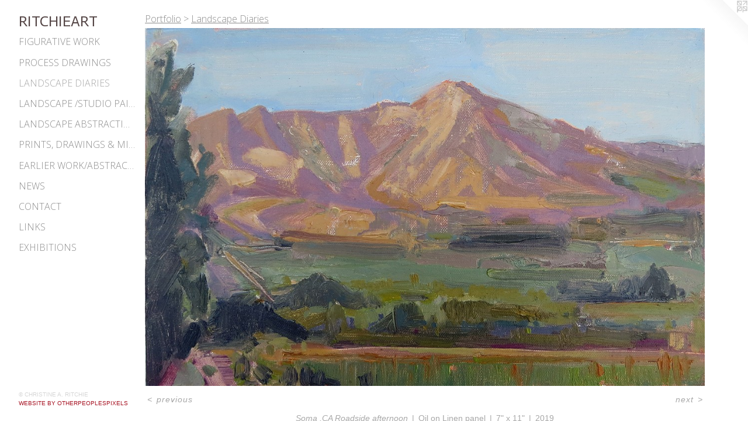

--- FILE ---
content_type: text/html;charset=utf-8
request_url: https://christinearitchie.com/artwork/4611810-Soma%20%2CCA%20Roadside%20afternoon.html
body_size: 3574
content:
<!doctype html><html class="no-js a-image mobile-title-align--center has-mobile-menu-icon--left p-artwork has-page-nav l-detailed mobile-menu-align--center has-wall-text "><head><meta charset="utf-8" /><meta content="IE=edge" http-equiv="X-UA-Compatible" /><meta http-equiv="X-OPP-Site-Id" content="923" /><meta http-equiv="X-OPP-Revision" content="1239" /><meta http-equiv="X-OPP-Locke-Environment" content="production" /><meta http-equiv="X-OPP-Locke-Release" content="v0.0.141" /><title>RITCHIEART</title><link rel="canonical" href="https://christinearitchie.com/artwork/4611810-Soma%20%2cCA%20Roadside%20afternoon.html" /><meta content="website" property="og:type" /><meta property="og:url" content="https://christinearitchie.com/artwork/4611810-Soma%20%2cCA%20Roadside%20afternoon.html" /><meta property="og:title" content="Soma ,CA Roadside afternoon" /><meta content="width=device-width, initial-scale=1" name="viewport" /><link type="text/css" rel="stylesheet" href="//cdnjs.cloudflare.com/ajax/libs/normalize/3.0.2/normalize.min.css" /><link type="text/css" rel="stylesheet" media="only all" href="//maxcdn.bootstrapcdn.com/font-awesome/4.3.0/css/font-awesome.min.css" /><link type="text/css" rel="stylesheet" media="not all and (min-device-width: 600px) and (min-device-height: 600px)" href="/release/locke/production/v0.0.141/css/small.css" /><link type="text/css" rel="stylesheet" media="only all and (min-device-width: 600px) and (min-device-height: 600px)" href="/release/locke/production/v0.0.141/css/large-detailed.css" /><link type="text/css" rel="stylesheet" media="not all and (min-device-width: 600px) and (min-device-height: 600px)" href="/r17629125910000001239/css/small-site.css" /><link type="text/css" rel="stylesheet" media="only all and (min-device-width: 600px) and (min-device-height: 600px)" href="/r17629125910000001239/css/large-site.css" /><link type="text/css" rel="stylesheet" media="only all and (min-device-width: 600px) and (min-device-height: 600px)" href="//fonts.googleapis.com/css?family=Actor:400" /><link type="text/css" rel="stylesheet" media="only all and (min-device-width: 600px) and (min-device-height: 600px)" href="//fonts.googleapis.com/css?family=Open+Sans:300" /><link type="text/css" rel="stylesheet" media="not all and (min-device-width: 600px) and (min-device-height: 600px)" href="//fonts.googleapis.com/css?family=Open+Sans:300&amp;text=MENUHomePrtfliwsCnacLkxhb" /><link type="text/css" rel="stylesheet" media="not all and (min-device-width: 600px) and (min-device-height: 600px)" href="//fonts.googleapis.com/css?family=Actor:400&amp;text=RITCHEA" /><script>window.OPP = window.OPP || {};
OPP.modernMQ = 'only all';
OPP.smallMQ = 'not all and (min-device-width: 600px) and (min-device-height: 600px)';
OPP.largeMQ = 'only all and (min-device-width: 600px) and (min-device-height: 600px)';
OPP.downURI = '/x/9/2/3/923/.down';
OPP.gracePeriodURI = '/x/9/2/3/923/.grace_period';
OPP.imgL = function (img) {
  !window.lazySizes && img.onerror();
};
OPP.imgE = function (img) {
  img.onerror = img.onload = null;
  img.src = img.getAttribute('data-src');
  //img.srcset = img.getAttribute('data-srcset');
};</script><script src="/release/locke/production/v0.0.141/js/modernizr.js"></script><script src="/release/locke/production/v0.0.141/js/masonry.js"></script><script src="/release/locke/production/v0.0.141/js/respimage.js"></script><script src="/release/locke/production/v0.0.141/js/ls.aspectratio.js"></script><script src="/release/locke/production/v0.0.141/js/lazysizes.js"></script><script src="/release/locke/production/v0.0.141/js/large.js"></script><script src="/release/locke/production/v0.0.141/js/hammer.js"></script><script>if (!Modernizr.mq('only all')) { document.write('<link type="text/css" rel="stylesheet" href="/release/locke/production/v0.0.141/css/minimal.css">') }</script><meta name="google-site-verification" content="QTqKpnwCMIhWyTW4/yI3yP4jFB/lrK18k8bIFxmh/X0=" /><style>.media-max-width {
  display: block;
}

@media (min-height: 1577px) {

  .media-max-width {
    max-width: 2100.0px;
  }

}

@media (max-height: 1577px) {

  .media-max-width {
    max-width: 133.1096196868009vh;
  }

}</style><script>(function(i,s,o,g,r,a,m){i['GoogleAnalyticsObject']=r;i[r]=i[r]||function(){
(i[r].q=i[r].q||[]).push(arguments)},i[r].l=1*new Date();a=s.createElement(o),
m=s.getElementsByTagName(o)[0];a.async=1;a.src=g;m.parentNode.insertBefore(a,m)
})(window,document,'script','//www.google-analytics.com/analytics.js','ga');
ga('create', 'UA-6791703-1', 'auto');
ga('send', 'pageview');</script></head><body><header id="header"><a class=" site-title" href="/home.html"><span class=" site-title-text u-break-word">RITCHIEART</span><div class=" site-title-media"></div></a><a id="mobile-menu-icon" class="mobile-menu-icon hidden--no-js hidden--large"><svg viewBox="0 0 21 17" width="21" height="17" fill="currentColor"><rect x="0" y="0" width="21" height="3" rx="0"></rect><rect x="0" y="7" width="21" height="3" rx="0"></rect><rect x="0" y="14" width="21" height="3" rx="0"></rect></svg></a></header><nav class=" hidden--large"><ul class=" site-nav"><li class="nav-item nav-home "><a class="nav-link " href="/home.html">Home</a></li><li class="nav-item expanded nav-museum "><a class="nav-link " href="/section/5245.html">Portfolio</a><ul><li class="nav-gallery nav-item expanded "><a class="nav-link " href="/section/5257-Figurative%20Work.html">Figurative Work</a></li><li class="nav-gallery nav-item expanded "><a class="nav-link " href="/section/5258-Process%20Drawings.html">Process Drawings</a></li><li class="nav-gallery nav-item expanded "><a class="selected nav-link " href="/section/5256-Landscape%20Diaries.html">Landscape Diaries</a></li><li class="nav-gallery nav-item expanded "><a class="nav-link " href="/section/69505-Landscape%20%2fStudio%20Paintings.html">Landscape /Studio Paintings</a></li><li class="nav-gallery nav-item expanded "><a class="nav-link " href="/section/6523-Landscape-based%20%2fAbstractions.html">Landscape Abstractions</a></li><li class="nav-gallery nav-item expanded "><a class="nav-link " href="/section/8559-%20Prints%2c%20Drawings%20%26%20Misc%2e%20works.html"> Prints, Drawings &amp; Misc. works</a></li><li class="nav-gallery nav-item expanded "><a class="nav-link " href="/section/409162-Earlier%20Work%2fAbstractions%201980s-90s.html">Earlier Work/Abstractions 1980s-90s</a></li></ul></li><li class="nav-news nav-item "><a class="nav-link " href="/news.html">News</a></li><li class="nav-item nav-contact "><a class="nav-link " href="/contact.html">Contact</a></li><li class="nav-links nav-item "><a class="nav-link " href="/links.html">Links</a></li><li class="nav-item nav-pdf1 "><a target="_blank" class="nav-link " href="//img-cache.oppcdn.com/fixed/923/assets/tiLrTj_WsREWXAOy.pdf">Exhibitions</a></li></ul></nav><div class=" content"><nav class=" hidden--small" id="nav"><header><a class=" site-title" href="/home.html"><span class=" site-title-text u-break-word">RITCHIEART</span><div class=" site-title-media"></div></a></header><ul class=" site-nav"><li class="nav-item nav-home "><a class="nav-link " href="/home.html">Home</a></li><li class="nav-item expanded nav-museum "><a class="nav-link " href="/section/5245.html">Portfolio</a><ul><li class="nav-gallery nav-item expanded "><a class="nav-link " href="/section/5257-Figurative%20Work.html">Figurative Work</a></li><li class="nav-gallery nav-item expanded "><a class="nav-link " href="/section/5258-Process%20Drawings.html">Process Drawings</a></li><li class="nav-gallery nav-item expanded "><a class="selected nav-link " href="/section/5256-Landscape%20Diaries.html">Landscape Diaries</a></li><li class="nav-gallery nav-item expanded "><a class="nav-link " href="/section/69505-Landscape%20%2fStudio%20Paintings.html">Landscape /Studio Paintings</a></li><li class="nav-gallery nav-item expanded "><a class="nav-link " href="/section/6523-Landscape-based%20%2fAbstractions.html">Landscape Abstractions</a></li><li class="nav-gallery nav-item expanded "><a class="nav-link " href="/section/8559-%20Prints%2c%20Drawings%20%26%20Misc%2e%20works.html"> Prints, Drawings &amp; Misc. works</a></li><li class="nav-gallery nav-item expanded "><a class="nav-link " href="/section/409162-Earlier%20Work%2fAbstractions%201980s-90s.html">Earlier Work/Abstractions 1980s-90s</a></li></ul></li><li class="nav-news nav-item "><a class="nav-link " href="/news.html">News</a></li><li class="nav-item nav-contact "><a class="nav-link " href="/contact.html">Contact</a></li><li class="nav-links nav-item "><a class="nav-link " href="/links.html">Links</a></li><li class="nav-item nav-pdf1 "><a target="_blank" class="nav-link " href="//img-cache.oppcdn.com/fixed/923/assets/tiLrTj_WsREWXAOy.pdf">Exhibitions</a></li></ul><footer><div class=" copyright">© CHRISTINE  A. RITCHIE</div><div class=" credit"><a href="http://otherpeoplespixels.com/ref/christinearitchie.com" target="_blank">Website by OtherPeoplesPixels</a></div></footer></nav><main id="main"><a class=" logo hidden--small" href="http://otherpeoplespixels.com/ref/christinearitchie.com" title="Website by OtherPeoplesPixels" target="_blank"></a><div class=" page clearfix media-max-width"><h1 class="parent-title title"><a href="/section/5245.html" class="root title-segment hidden--small">Portfolio</a><span class=" title-sep hidden--small"> &gt; </span><a class=" title-segment" href="/section/5256-Landscape%20Diaries.html">Landscape Diaries</a></h1><div class=" media-and-info"><div class=" page-media-wrapper media"><a class=" page-media u-spaceball" title="Soma ,CA Roadside afternoon" href="/artwork/4569404-Crane%20Estate%2c%20Salt%20Marshes-%20High%20Tide%2c%20Ipswich%20Mass%2e.html" id="media"><img data-aspectratio="2100/1341" class="u-img " alt="Soma ,CA Roadside afternoon" src="//img-cache.oppcdn.com/fixed/923/assets/YFTdUPB_M_zOkCYF.jpg" srcset="//img-cache.oppcdn.com/img/v1.0/s:923/t:QkxBTksrVEVYVCtIRVJF/p:12/g:tl/o:2.5/a:50/q:90/2100x1341-YFTdUPB_M_zOkCYF.jpg/2100x1341/530029fdccaec8c1c790c19f317b75f0.jpg 2100w,
//img-cache.oppcdn.com/img/v1.0/s:923/t:QkxBTksrVEVYVCtIRVJF/p:12/g:tl/o:2.5/a:50/q:90/2520x1220-YFTdUPB_M_zOkCYF.jpg/1910x1220/954317d3579c250145077b121318c222.jpg 1910w,
//img-cache.oppcdn.com/img/v1.0/s:923/t:QkxBTksrVEVYVCtIRVJF/p:12/g:tl/o:2.5/a:50/q:90/1640x830-YFTdUPB_M_zOkCYF.jpg/1299x830/add5c6648d495e1f6a95a1afaed25c58.jpg 1299w,
//img-cache.oppcdn.com/img/v1.0/s:923/t:QkxBTksrVEVYVCtIRVJF/p:12/g:tl/o:2.5/a:50/q:90/1400x720-YFTdUPB_M_zOkCYF.jpg/1127x720/4859220bf97fd281b1e60634da2c1966.jpg 1127w,
//img-cache.oppcdn.com/img/v1.0/s:923/t:QkxBTksrVEVYVCtIRVJF/p:12/g:tl/o:2.5/a:50/q:90/984x4096-YFTdUPB_M_zOkCYF.jpg/984x628/e5aca92b25172bf5b25f1e9341e9508f.jpg 984w,
//img-cache.oppcdn.com/img/v1.0/s:923/t:QkxBTksrVEVYVCtIRVJF/p:12/g:tl/o:2.5/a:50/q:90/984x588-YFTdUPB_M_zOkCYF.jpg/920x588/00252edb79492f362c1cc0bea6340ebe.jpg 920w,
//img-cache.oppcdn.com/fixed/923/assets/YFTdUPB_M_zOkCYF.jpg 640w" sizes="(max-device-width: 599px) 100vw,
(max-device-height: 599px) 100vw,
(max-width: 640px) 640px,
(max-height: 408px) 640px,
(max-width: 920px) 920px,
(max-height: 588px) 920px,
(max-width: 984px) 984px,
(max-height: 628px) 984px,
(max-width: 1127px) 1127px,
(max-height: 720px) 1127px,
(max-width: 1299px) 1299px,
(max-height: 830px) 1299px,
(max-width: 1910px) 1910px,
(max-height: 1220px) 1910px,
2100px" /></a><a class=" zoom-corner" style="display: none" id="zoom-corner"><span class=" zoom-icon fa fa-search-plus"></span></a><div class="share-buttons a2a_kit social-icons hidden--small" data-a2a-title="Soma ,CA Roadside afternoon" data-a2a-url="https://christinearitchie.com/artwork/4611810-Soma%20%2cCA%20Roadside%20afternoon.html"></div></div><div class=" info border-color"><div class=" wall-text border-color"><div class=" wt-item wt-title">Soma ,CA Roadside afternoon</div><div class=" wt-item wt-media">Oil on Linen panel</div><div class=" wt-item wt-dimensions">7" x 11"</div><div class=" wt-item wt-date">2019</div></div><div class=" page-nav hidden--small border-color clearfix"><a class=" prev" id="artwork-prev" href="/artwork/4605535-Leo%20Carillo%20State%20beach%2c%20Morning%20Fog%2c%20Malibu%2cCA.html">&lt; <span class=" m-hover-show">previous</span></a> <a class=" next" id="artwork-next" href="/artwork/4569404-Crane%20Estate%2c%20Salt%20Marshes-%20High%20Tide%2c%20Ipswich%20Mass%2e.html"><span class=" m-hover-show">next</span> &gt;</a></div></div></div><div class="description description-2 wordy t-multi-column u-columns-1 u-break-word border-color hr-before--small"><p>en Plein air</p></div><div class="share-buttons a2a_kit social-icons hidden--large" data-a2a-title="Soma ,CA Roadside afternoon" data-a2a-url="https://christinearitchie.com/artwork/4611810-Soma%20%2cCA%20Roadside%20afternoon.html"></div></div></main></div><footer><div class=" copyright">© CHRISTINE  A. RITCHIE</div><div class=" credit"><a href="http://otherpeoplespixels.com/ref/christinearitchie.com" target="_blank">Website by OtherPeoplesPixels</a></div></footer><div class=" modal zoom-modal" style="display: none" id="zoom-modal"><style>@media (min-aspect-ratio: 700/447) {

  .zoom-media {
    width: auto;
    max-height: 1341px;
    height: 100%;
  }

}

@media (max-aspect-ratio: 700/447) {

  .zoom-media {
    height: auto;
    max-width: 2100px;
    width: 100%;
  }

}
@supports (object-fit: contain) {
  img.zoom-media {
    object-fit: contain;
    width: 100%;
    height: 100%;
    max-width: 2100px;
    max-height: 1341px;
  }
}</style><div class=" zoom-media-wrapper u-spaceball"><img onerror="OPP.imgE(this);" onload="OPP.imgL(this);" data-src="//img-cache.oppcdn.com/fixed/923/assets/YFTdUPB_M_zOkCYF.jpg" data-srcset="//img-cache.oppcdn.com/img/v1.0/s:923/t:QkxBTksrVEVYVCtIRVJF/p:12/g:tl/o:2.5/a:50/q:90/2100x1341-YFTdUPB_M_zOkCYF.jpg/2100x1341/530029fdccaec8c1c790c19f317b75f0.jpg 2100w,
//img-cache.oppcdn.com/img/v1.0/s:923/t:QkxBTksrVEVYVCtIRVJF/p:12/g:tl/o:2.5/a:50/q:90/2520x1220-YFTdUPB_M_zOkCYF.jpg/1910x1220/954317d3579c250145077b121318c222.jpg 1910w,
//img-cache.oppcdn.com/img/v1.0/s:923/t:QkxBTksrVEVYVCtIRVJF/p:12/g:tl/o:2.5/a:50/q:90/1640x830-YFTdUPB_M_zOkCYF.jpg/1299x830/add5c6648d495e1f6a95a1afaed25c58.jpg 1299w,
//img-cache.oppcdn.com/img/v1.0/s:923/t:QkxBTksrVEVYVCtIRVJF/p:12/g:tl/o:2.5/a:50/q:90/1400x720-YFTdUPB_M_zOkCYF.jpg/1127x720/4859220bf97fd281b1e60634da2c1966.jpg 1127w,
//img-cache.oppcdn.com/img/v1.0/s:923/t:QkxBTksrVEVYVCtIRVJF/p:12/g:tl/o:2.5/a:50/q:90/984x4096-YFTdUPB_M_zOkCYF.jpg/984x628/e5aca92b25172bf5b25f1e9341e9508f.jpg 984w,
//img-cache.oppcdn.com/img/v1.0/s:923/t:QkxBTksrVEVYVCtIRVJF/p:12/g:tl/o:2.5/a:50/q:90/984x588-YFTdUPB_M_zOkCYF.jpg/920x588/00252edb79492f362c1cc0bea6340ebe.jpg 920w,
//img-cache.oppcdn.com/fixed/923/assets/YFTdUPB_M_zOkCYF.jpg 640w" data-sizes="(max-device-width: 599px) 100vw,
(max-device-height: 599px) 100vw,
(max-width: 640px) 640px,
(max-height: 408px) 640px,
(max-width: 920px) 920px,
(max-height: 588px) 920px,
(max-width: 984px) 984px,
(max-height: 628px) 984px,
(max-width: 1127px) 1127px,
(max-height: 720px) 1127px,
(max-width: 1299px) 1299px,
(max-height: 830px) 1299px,
(max-width: 1910px) 1910px,
(max-height: 1220px) 1910px,
2100px" class="zoom-media lazyload hidden--no-js " alt="Soma ,CA Roadside afternoon" /><noscript><img class="zoom-media " alt="Soma ,CA Roadside afternoon" src="//img-cache.oppcdn.com/fixed/923/assets/YFTdUPB_M_zOkCYF.jpg" /></noscript></div></div><div class=" offline"></div><script src="/release/locke/production/v0.0.141/js/small.js"></script><script src="/release/locke/production/v0.0.141/js/artwork.js"></script><script>window.oppa=window.oppa||function(){(oppa.q=oppa.q||[]).push(arguments)};oppa('config','pathname','production/v0.0.141/923');oppa('set','g','true');oppa('set','l','detailed');oppa('set','p','artwork');oppa('set','a','image');oppa('rect','m','media','main');oppa('send');</script><script async="" src="/release/locke/production/v0.0.141/js/analytics.js"></script><script src="https://otherpeoplespixels.com/static/enable-preview.js"></script></body></html>